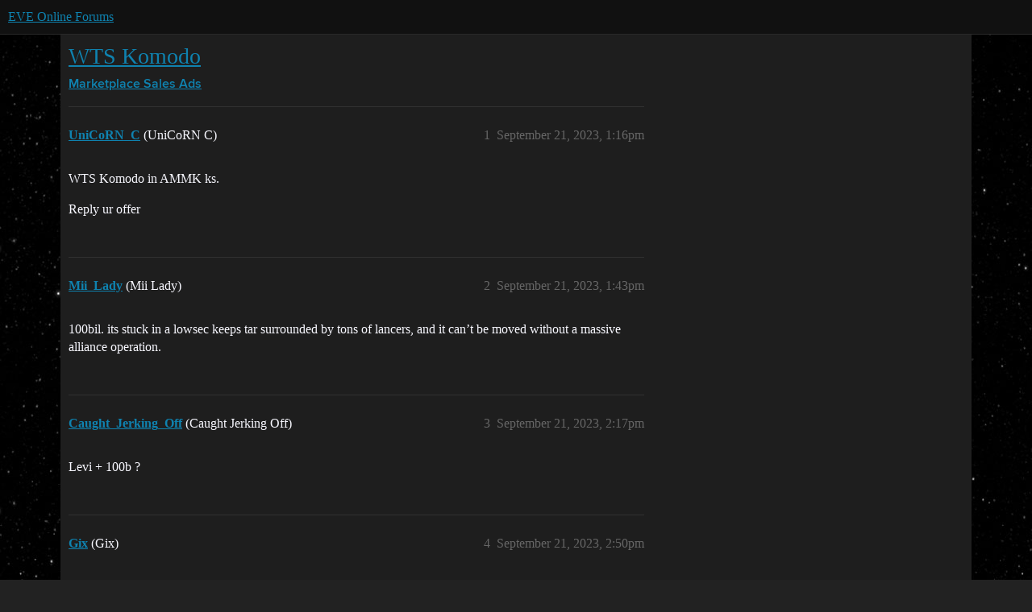

--- FILE ---
content_type: text/html; charset=utf-8
request_url: https://forums.eveonline.com/t/wts-komodo/421270
body_size: 4619
content:
<!DOCTYPE html>
<html lang="en">
  <head>
    <meta charset="utf-8">
    <title>WTS Komodo - Sales Ads - EVE Online Forums</title>
    <meta name="description" content="WTS Komodo in AMMK ks. 
Reply ur offer">
    <meta name="generator" content="Discourse 2026.1.0-latest - https://github.com/discourse/discourse version e47c03d223945e2c161e14ba0974f45114ae4ef5">
<link rel="icon" type="image/png" href="https://global.discourse-cdn.com/eveonline/optimized/3X/d/8/d809797084c110c4b2ad9abb6efad23c2ec6ba24_2_32x32.ico">
<link rel="apple-touch-icon" type="image/png" href="https://global.discourse-cdn.com/eveonline/optimized/3X/d/8/d809797084c110c4b2ad9abb6efad23c2ec6ba24_2_180x180.ico">
<meta name="theme-color" media="all" content="#111111">

<meta name="color-scheme" content="dark">

<meta name="viewport" content="width=device-width, initial-scale=1.0, minimum-scale=1.0, viewport-fit=cover">
<link rel="canonical" href="https://forums.eveonline.com/t/wts-komodo/421270" />


<link rel="search" type="application/opensearchdescription+xml" href="https://forums.eveonline.com/opensearch.xml" title="EVE Online Forums Search">

    
    <link href="https://sea1.discourse-cdn.com/eveonline/stylesheets/color_definitions_simple-eve-dark_1_1_ff8610639b8f692c4aba69ff219a74e99f73a324.css?__ws=forums.eveonline.com" media="all" rel="stylesheet" class="light-scheme" data-scheme-id="1"/>

<link href="https://sea1.discourse-cdn.com/eveonline/stylesheets/common_7888059cf4dd23dc4004a802fdb10bcf8c08b412.css?__ws=forums.eveonline.com" media="all" rel="stylesheet" data-target="common"  />

  <link href="https://sea1.discourse-cdn.com/eveonline/stylesheets/mobile_7888059cf4dd23dc4004a802fdb10bcf8c08b412.css?__ws=forums.eveonline.com" media="(max-width: 39.99999rem)" rel="stylesheet" data-target="mobile"  />
  <link href="https://sea1.discourse-cdn.com/eveonline/stylesheets/desktop_7888059cf4dd23dc4004a802fdb10bcf8c08b412.css?__ws=forums.eveonline.com" media="(min-width: 40rem)" rel="stylesheet" data-target="desktop"  />



    <link href="https://sea1.discourse-cdn.com/eveonline/stylesheets/checklist_7888059cf4dd23dc4004a802fdb10bcf8c08b412.css?__ws=forums.eveonline.com" media="all" rel="stylesheet" data-target="checklist"  />
    <link href="https://sea1.discourse-cdn.com/eveonline/stylesheets/discourse-adplugin_7888059cf4dd23dc4004a802fdb10bcf8c08b412.css?__ws=forums.eveonline.com" media="all" rel="stylesheet" data-target="discourse-adplugin"  />
    <link href="https://sea1.discourse-cdn.com/eveonline/stylesheets/discourse-ai_7888059cf4dd23dc4004a802fdb10bcf8c08b412.css?__ws=forums.eveonline.com" media="all" rel="stylesheet" data-target="discourse-ai"  />
    <link href="https://sea1.discourse-cdn.com/eveonline/stylesheets/discourse-akismet_7888059cf4dd23dc4004a802fdb10bcf8c08b412.css?__ws=forums.eveonline.com" media="all" rel="stylesheet" data-target="discourse-akismet"  />
    <link href="https://sea1.discourse-cdn.com/eveonline/stylesheets/discourse-cakeday_7888059cf4dd23dc4004a802fdb10bcf8c08b412.css?__ws=forums.eveonline.com" media="all" rel="stylesheet" data-target="discourse-cakeday"  />
    <link href="https://sea1.discourse-cdn.com/eveonline/stylesheets/discourse-data-explorer_7888059cf4dd23dc4004a802fdb10bcf8c08b412.css?__ws=forums.eveonline.com" media="all" rel="stylesheet" data-target="discourse-data-explorer"  />
    <link href="https://sea1.discourse-cdn.com/eveonline/stylesheets/discourse-details_7888059cf4dd23dc4004a802fdb10bcf8c08b412.css?__ws=forums.eveonline.com" media="all" rel="stylesheet" data-target="discourse-details"  />
    <link href="https://sea1.discourse-cdn.com/eveonline/stylesheets/discourse-github_7888059cf4dd23dc4004a802fdb10bcf8c08b412.css?__ws=forums.eveonline.com" media="all" rel="stylesheet" data-target="discourse-github"  />
    <link href="https://sea1.discourse-cdn.com/eveonline/stylesheets/discourse-lazy-videos_7888059cf4dd23dc4004a802fdb10bcf8c08b412.css?__ws=forums.eveonline.com" media="all" rel="stylesheet" data-target="discourse-lazy-videos"  />
    <link href="https://sea1.discourse-cdn.com/eveonline/stylesheets/discourse-local-dates_7888059cf4dd23dc4004a802fdb10bcf8c08b412.css?__ws=forums.eveonline.com" media="all" rel="stylesheet" data-target="discourse-local-dates"  />
    <link href="https://sea1.discourse-cdn.com/eveonline/stylesheets/discourse-narrative-bot_7888059cf4dd23dc4004a802fdb10bcf8c08b412.css?__ws=forums.eveonline.com" media="all" rel="stylesheet" data-target="discourse-narrative-bot"  />
    <link href="https://sea1.discourse-cdn.com/eveonline/stylesheets/discourse-policy_7888059cf4dd23dc4004a802fdb10bcf8c08b412.css?__ws=forums.eveonline.com" media="all" rel="stylesheet" data-target="discourse-policy"  />
    <link href="https://sea1.discourse-cdn.com/eveonline/stylesheets/discourse-presence_7888059cf4dd23dc4004a802fdb10bcf8c08b412.css?__ws=forums.eveonline.com" media="all" rel="stylesheet" data-target="discourse-presence"  />
    <link href="https://sea1.discourse-cdn.com/eveonline/stylesheets/discourse-solved_7888059cf4dd23dc4004a802fdb10bcf8c08b412.css?__ws=forums.eveonline.com" media="all" rel="stylesheet" data-target="discourse-solved"  />
    <link href="https://sea1.discourse-cdn.com/eveonline/stylesheets/discourse-templates_7888059cf4dd23dc4004a802fdb10bcf8c08b412.css?__ws=forums.eveonline.com" media="all" rel="stylesheet" data-target="discourse-templates"  />
    <link href="https://sea1.discourse-cdn.com/eveonline/stylesheets/discourse-topic-voting_7888059cf4dd23dc4004a802fdb10bcf8c08b412.css?__ws=forums.eveonline.com" media="all" rel="stylesheet" data-target="discourse-topic-voting"  />
    <link href="https://sea1.discourse-cdn.com/eveonline/stylesheets/footnote_7888059cf4dd23dc4004a802fdb10bcf8c08b412.css?__ws=forums.eveonline.com" media="all" rel="stylesheet" data-target="footnote"  />
    <link href="https://sea1.discourse-cdn.com/eveonline/stylesheets/hosted-site_7888059cf4dd23dc4004a802fdb10bcf8c08b412.css?__ws=forums.eveonline.com" media="all" rel="stylesheet" data-target="hosted-site"  />
    <link href="https://sea1.discourse-cdn.com/eveonline/stylesheets/poll_7888059cf4dd23dc4004a802fdb10bcf8c08b412.css?__ws=forums.eveonline.com" media="all" rel="stylesheet" data-target="poll"  />
    <link href="https://sea1.discourse-cdn.com/eveonline/stylesheets/discourse-ai_mobile_7888059cf4dd23dc4004a802fdb10bcf8c08b412.css?__ws=forums.eveonline.com" media="(max-width: 39.99999rem)" rel="stylesheet" data-target="discourse-ai_mobile"  />
    <link href="https://sea1.discourse-cdn.com/eveonline/stylesheets/discourse-solved_mobile_7888059cf4dd23dc4004a802fdb10bcf8c08b412.css?__ws=forums.eveonline.com" media="(max-width: 39.99999rem)" rel="stylesheet" data-target="discourse-solved_mobile"  />
    <link href="https://sea1.discourse-cdn.com/eveonline/stylesheets/discourse-topic-voting_mobile_7888059cf4dd23dc4004a802fdb10bcf8c08b412.css?__ws=forums.eveonline.com" media="(max-width: 39.99999rem)" rel="stylesheet" data-target="discourse-topic-voting_mobile"  />
    <link href="https://sea1.discourse-cdn.com/eveonline/stylesheets/discourse-ai_desktop_7888059cf4dd23dc4004a802fdb10bcf8c08b412.css?__ws=forums.eveonline.com" media="(min-width: 40rem)" rel="stylesheet" data-target="discourse-ai_desktop"  />
    <link href="https://sea1.discourse-cdn.com/eveonline/stylesheets/discourse-topic-voting_desktop_7888059cf4dd23dc4004a802fdb10bcf8c08b412.css?__ws=forums.eveonline.com" media="(min-width: 40rem)" rel="stylesheet" data-target="discourse-topic-voting_desktop"  />
    <link href="https://sea1.discourse-cdn.com/eveonline/stylesheets/poll_desktop_7888059cf4dd23dc4004a802fdb10bcf8c08b412.css?__ws=forums.eveonline.com" media="(min-width: 40rem)" rel="stylesheet" data-target="poll_desktop"  />

  <link href="https://sea1.discourse-cdn.com/eveonline/stylesheets/common_theme_7_406d6d5b699b833e8a9e010301bddbc44c586268.css?__ws=forums.eveonline.com" media="all" rel="stylesheet" data-target="common_theme" data-theme-id="7" data-theme-name="hide email ui"/>
<link href="https://sea1.discourse-cdn.com/eveonline/stylesheets/common_theme_1_a8bac6df18035028e489de8b69c2b8f6d7f8b861.css?__ws=forums.eveonline.com" media="all" rel="stylesheet" data-target="common_theme" data-theme-id="1" data-theme-name="eve online"/>
    
    

    <link rel="stylesheet" href="//web.ccpgamescdn.com/aws/webfonts/proxima/webfont2.css">

    
        <link rel="alternate nofollow" type="application/rss+xml" title="RSS feed of &#39;WTS Komodo&#39;" href="https://forums.eveonline.com/t/wts-komodo/421270.rss" />
    <meta property="og:site_name" content="EVE Online Forums" />
<meta property="og:type" content="website" />
<meta name="twitter:card" content="summary_large_image" />
<meta name="twitter:image" content="https://global.discourse-cdn.com/eveonline/original/3X/4/b/4b2d71bcc88248f8e22dc1a96c2d984151cb9e71.jpeg" />
<meta property="og:image" content="https://global.discourse-cdn.com/eveonline/original/3X/4/1/41ec4921cbaca7a6f9ea556e7cc20018461eae5e.png" />
<meta property="og:url" content="https://forums.eveonline.com/t/wts-komodo/421270" />
<meta name="twitter:url" content="https://forums.eveonline.com/t/wts-komodo/421270" />
<meta property="og:title" content="WTS Komodo" />
<meta name="twitter:title" content="WTS Komodo" />
<meta property="og:description" content="WTS Komodo in AMMK ks.  Reply ur offer" />
<meta name="twitter:description" content="WTS Komodo in AMMK ks.  Reply ur offer" />
<meta property="og:article:section" content="Marketplace" />
<meta property="og:article:section:color" content="2980B9" />
<meta property="og:article:section" content="Sales Ads" />
<meta property="og:article:section:color" content="2980B9" />
<meta name="twitter:label1" value="Reading time" />
<meta name="twitter:data1" value="2 mins 🕑" />
<meta name="twitter:label2" value="Likes" />
<meta name="twitter:data2" value="1 ❤" />
<meta property="article:published_time" content="2023-09-21T13:16:41+00:00" />
<meta property="og:ignore_canonical" content="true" />


    
  </head>
  <body class="crawler ">
    
    <header>
  <a href="/">EVE Online Forums</a>
</header>

    <div id="main-outlet" class="wrap" role="main">
        <div id="topic-title">
    <h1>
      <a href="/t/wts-komodo/421270">WTS Komodo</a>
    </h1>

      <div class="topic-category" itemscope itemtype="http://schema.org/BreadcrumbList">
          <span itemprop="itemListElement" itemscope itemtype="http://schema.org/ListItem">
            <a href="/c/marketplace/54" class="badge-wrapper bullet" itemprop="item">
              <span class='badge-category-bg' style='background-color: #2980B9'></span>
              <span class='badge-category clear-badge'>
                <span class='category-name' itemprop='name'>Marketplace</span>
              </span>
            </a>
            <meta itemprop="position" content="1" />
          </span>
          <span itemprop="itemListElement" itemscope itemtype="http://schema.org/ListItem">
            <a href="/c/marketplace/sales-ads/55" class="badge-wrapper bullet" itemprop="item">
              <span class='badge-category-bg' style='background-color: #2980B9'></span>
              <span class='badge-category clear-badge'>
                <span class='category-name' itemprop='name'>Sales Ads</span>
              </span>
            </a>
            <meta itemprop="position" content="2" />
          </span>
      </div>

  </div>

  

    <div itemscope itemtype='http://schema.org/DiscussionForumPosting'>
      <meta itemprop='headline' content='WTS Komodo'>
      <link itemprop='url' href='https://forums.eveonline.com/t/wts-komodo/421270'>
      <meta itemprop='datePublished' content='2023-09-21T13:16:41Z'>
        <meta itemprop='articleSection' content='Sales Ads'>
      <meta itemprop='keywords' content=''>
      <div itemprop='publisher' itemscope itemtype="http://schema.org/Organization">
        <meta itemprop='name' content='CCP Hf'>
          <div itemprop='logo' itemscope itemtype="http://schema.org/ImageObject">
            <meta itemprop='url' content='https://global.discourse-cdn.com/eveonline/original/2X/9/99623d3a4731cf52b4198714394bd2bd9822cd80.png'>
          </div>
      </div>


          <div id='post_1'  class='topic-body crawler-post'>
            <div class='crawler-post-meta'>
              <span class="creator" itemprop="author" itemscope itemtype="http://schema.org/Person">
                <a itemprop="url" rel='nofollow' href='https://forums.eveonline.com/u/UniCoRN_C'><span itemprop='name'>UniCoRN_C</span></a>
                (UniCoRN C)
              </span>

                <link itemprop="mainEntityOfPage" href="https://forums.eveonline.com/t/wts-komodo/421270">


              <span class="crawler-post-infos">
                  <time  datetime='2023-09-21T13:16:41Z' class='post-time'>
                    September 21, 2023,  1:16pm
                  </time>
                  <meta itemprop='dateModified' content='2023-09-21T13:16:41Z'>
              <span itemprop='position'>1</span>
              </span>
            </div>
            <div class='post' itemprop='text'>
              <p>WTS Komodo in AMMK ks.</p>
<p>Reply ur offer</p>
            </div>

            <div itemprop="interactionStatistic" itemscope itemtype="http://schema.org/InteractionCounter">
              <meta itemprop="interactionType" content="http://schema.org/LikeAction"/>
              <meta itemprop="userInteractionCount" content="0" />
              <span class='post-likes'></span>
            </div>


            
          </div>
          <div id='post_2' itemprop='comment' itemscope itemtype='http://schema.org/Comment' class='topic-body crawler-post'>
            <div class='crawler-post-meta'>
              <span class="creator" itemprop="author" itemscope itemtype="http://schema.org/Person">
                <a itemprop="url" rel='nofollow' href='https://forums.eveonline.com/u/Mii_Lady'><span itemprop='name'>Mii_Lady</span></a>
                (Mii Lady)
              </span>



              <span class="crawler-post-infos">
                  <time itemprop='datePublished' datetime='2023-09-21T13:43:44Z' class='post-time'>
                    September 21, 2023,  1:43pm
                  </time>
                  <meta itemprop='dateModified' content='2023-09-21T13:43:44Z'>
              <span itemprop='position'>2</span>
              </span>
            </div>
            <div class='post' itemprop='text'>
              <p>100bil. its stuck in  a lowsec keeps tar surrounded by tons of lancers, and it can’t be moved without a massive alliance operation.</p>
            </div>

            <div itemprop="interactionStatistic" itemscope itemtype="http://schema.org/InteractionCounter">
              <meta itemprop="interactionType" content="http://schema.org/LikeAction"/>
              <meta itemprop="userInteractionCount" content="0" />
              <span class='post-likes'></span>
            </div>


            
          </div>
          <div id='post_3' itemprop='comment' itemscope itemtype='http://schema.org/Comment' class='topic-body crawler-post'>
            <div class='crawler-post-meta'>
              <span class="creator" itemprop="author" itemscope itemtype="http://schema.org/Person">
                <a itemprop="url" rel='nofollow' href='https://forums.eveonline.com/u/Caught_Jerking_Off'><span itemprop='name'>Caught_Jerking_Off</span></a>
                (Caught Jerking Off)
              </span>



              <span class="crawler-post-infos">
                  <time itemprop='datePublished' datetime='2023-09-21T14:17:06Z' class='post-time'>
                    September 21, 2023,  2:17pm
                  </time>
                  <meta itemprop='dateModified' content='2023-09-21T14:17:06Z'>
              <span itemprop='position'>3</span>
              </span>
            </div>
            <div class='post' itemprop='text'>
              <p>Levi + 100b ?</p>
            </div>

            <div itemprop="interactionStatistic" itemscope itemtype="http://schema.org/InteractionCounter">
              <meta itemprop="interactionType" content="http://schema.org/LikeAction"/>
              <meta itemprop="userInteractionCount" content="0" />
              <span class='post-likes'></span>
            </div>


            
          </div>
          <div id='post_4' itemprop='comment' itemscope itemtype='http://schema.org/Comment' class='topic-body crawler-post'>
            <div class='crawler-post-meta'>
              <span class="creator" itemprop="author" itemscope itemtype="http://schema.org/Person">
                <a itemprop="url" rel='nofollow' href='https://forums.eveonline.com/u/Gix'><span itemprop='name'>Gix</span></a>
                (Gix)
              </span>



              <span class="crawler-post-infos">
                  <time itemprop='datePublished' datetime='2023-09-21T14:50:57Z' class='post-time'>
                    September 21, 2023,  2:50pm
                  </time>
                  <meta itemprop='dateModified' content='2023-09-21T14:50:57Z'>
              <span itemprop='position'>4</span>
              </span>
            </div>
            <div class='post' itemprop='text'>
              <p>Any rigs on it? Fitting available?</p>
            </div>

            <div itemprop="interactionStatistic" itemscope itemtype="http://schema.org/InteractionCounter">
              <meta itemprop="interactionType" content="http://schema.org/LikeAction"/>
              <meta itemprop="userInteractionCount" content="0" />
              <span class='post-likes'></span>
            </div>


            
          </div>
          <div id='post_6' itemprop='comment' itemscope itemtype='http://schema.org/Comment' class='topic-body crawler-post'>
            <div class='crawler-post-meta'>
              <span class="creator" itemprop="author" itemscope itemtype="http://schema.org/Person">
                <a itemprop="url" rel='nofollow' href='https://forums.eveonline.com/u/Beekillrz'><span itemprop='name'>Beekillrz</span></a>
                (Beekillrz)
              </span>



              <span class="crawler-post-infos">
                  <time itemprop='datePublished' datetime='2023-09-21T19:45:54Z' class='post-time'>
                    September 21, 2023,  7:45pm
                  </time>
                  <meta itemprop='dateModified' content='2023-09-21T19:45:54Z'>
              <span itemprop='position'>6</span>
              </span>
            </div>
            <div class='post' itemprop='text'>
              <p>250b.</p>
            </div>

            <div itemprop="interactionStatistic" itemscope itemtype="http://schema.org/InteractionCounter">
              <meta itemprop="interactionType" content="http://schema.org/LikeAction"/>
              <meta itemprop="userInteractionCount" content="0" />
              <span class='post-likes'></span>
            </div>


            
          </div>
          <div id='post_7' itemprop='comment' itemscope itemtype='http://schema.org/Comment' class='topic-body crawler-post'>
            <div class='crawler-post-meta'>
              <span class="creator" itemprop="author" itemscope itemtype="http://schema.org/Person">
                <a itemprop="url" rel='nofollow' href='https://forums.eveonline.com/u/Dai_Kyoko'><span itemprop='name'>Dai_Kyoko</span></a>
                (Dai Kyoko)
              </span>



              <span class="crawler-post-infos">
                  <time itemprop='datePublished' datetime='2023-09-21T20:10:53Z' class='post-time'>
                    September 21, 2023,  8:10pm
                  </time>
                  <meta itemprop='dateModified' content='2023-09-21T20:10:53Z'>
              <span itemprop='position'>7</span>
              </span>
            </div>
            <div class='post' itemprop='text'>
              <p>Offering 515bil</p>
            </div>

            <div itemprop="interactionStatistic" itemscope itemtype="http://schema.org/InteractionCounter">
              <meta itemprop="interactionType" content="http://schema.org/LikeAction"/>
              <meta itemprop="userInteractionCount" content="0" />
              <span class='post-likes'></span>
            </div>


            
          </div>
          <div id='post_8' itemprop='comment' itemscope itemtype='http://schema.org/Comment' class='topic-body crawler-post'>
            <div class='crawler-post-meta'>
              <span class="creator" itemprop="author" itemscope itemtype="http://schema.org/Person">
                <a itemprop="url" rel='nofollow' href='https://forums.eveonline.com/u/UniCoRN_C'><span itemprop='name'>UniCoRN_C</span></a>
                (UniCoRN C)
              </span>



              <span class="crawler-post-infos">
                  <time itemprop='datePublished' datetime='2023-09-22T13:31:19Z' class='post-time'>
                    September 22, 2023,  1:31pm
                  </time>
                  <meta itemprop='dateModified' content='2023-09-22T13:31:19Z'>
              <span itemprop='position'>8</span>
              </span>
            </div>
            <div class='post' itemprop='text'>
              <p>Still for sale</p>
            </div>

            <div itemprop="interactionStatistic" itemscope itemtype="http://schema.org/InteractionCounter">
              <meta itemprop="interactionType" content="http://schema.org/LikeAction"/>
              <meta itemprop="userInteractionCount" content="0" />
              <span class='post-likes'></span>
            </div>


            
          </div>
          <div id='post_9' itemprop='comment' itemscope itemtype='http://schema.org/Comment' class='topic-body crawler-post'>
            <div class='crawler-post-meta'>
              <span class="creator" itemprop="author" itemscope itemtype="http://schema.org/Person">
                <a itemprop="url" rel='nofollow' href='https://forums.eveonline.com/u/Daddy_Doge'><span itemprop='name'>Daddy_Doge</span></a>
                (Daddy Doge)
              </span>



              <span class="crawler-post-infos">
                  <time itemprop='datePublished' datetime='2023-09-22T17:42:33Z' class='post-time'>
                    September 22, 2023,  5:42pm
                  </time>
                  <meta itemprop='dateModified' content='2023-09-22T17:42:33Z'>
              <span itemprop='position'>9</span>
              </span>
            </div>
            <div class='post' itemprop='text'>
              <p>180b and a poem</p>
            </div>

            <div itemprop="interactionStatistic" itemscope itemtype="http://schema.org/InteractionCounter">
              <meta itemprop="interactionType" content="http://schema.org/LikeAction"/>
              <meta itemprop="userInteractionCount" content="1" />
              <span class='post-likes'>1 Like</span>
            </div>


            
          </div>
          <div id='post_10' itemprop='comment' itemscope itemtype='http://schema.org/Comment' class='topic-body crawler-post'>
            <div class='crawler-post-meta'>
              <span class="creator" itemprop="author" itemscope itemtype="http://schema.org/Person">
                <a itemprop="url" rel='nofollow' href='https://forums.eveonline.com/u/UniCoRN_C'><span itemprop='name'>UniCoRN_C</span></a>
                (UniCoRN C)
              </span>



              <span class="crawler-post-infos">
                  <time itemprop='datePublished' datetime='2023-09-24T09:16:28Z' class='post-time'>
                    September 24, 2023,  9:16am
                  </time>
                  <meta itemprop='dateModified' content='2023-09-24T09:16:28Z'>
              <span itemprop='position'>10</span>
              </span>
            </div>
            <div class='post' itemprop='text'>
              <p>Still for sale</p>
            </div>

            <div itemprop="interactionStatistic" itemscope itemtype="http://schema.org/InteractionCounter">
              <meta itemprop="interactionType" content="http://schema.org/LikeAction"/>
              <meta itemprop="userInteractionCount" content="0" />
              <span class='post-likes'></span>
            </div>


            
          </div>
          <div id='post_11' itemprop='comment' itemscope itemtype='http://schema.org/Comment' class='topic-body crawler-post'>
            <div class='crawler-post-meta'>
              <span class="creator" itemprop="author" itemscope itemtype="http://schema.org/Person">
                <a itemprop="url" rel='nofollow' href='https://forums.eveonline.com/u/Gally_Castlehaven'><span itemprop='name'>Gally_Castlehaven</span></a>
                (Gally Castlehaven)
              </span>



              <span class="crawler-post-infos">
                  <time itemprop='datePublished' datetime='2023-09-27T15:29:35Z' class='post-time'>
                    September 27, 2023,  3:29pm
                  </time>
                  <meta itemprop='dateModified' content='2023-09-27T15:29:35Z'>
              <span itemprop='position'>11</span>
              </span>
            </div>
            <div class='post' itemprop='text'>
              <p>Message sent in game</p>
            </div>

            <div itemprop="interactionStatistic" itemscope itemtype="http://schema.org/InteractionCounter">
              <meta itemprop="interactionType" content="http://schema.org/LikeAction"/>
              <meta itemprop="userInteractionCount" content="0" />
              <span class='post-likes'></span>
            </div>


            
          </div>
          <div id='post_12' itemprop='comment' itemscope itemtype='http://schema.org/Comment' class='topic-body crawler-post'>
            <div class='crawler-post-meta'>
              <span class="creator" itemprop="author" itemscope itemtype="http://schema.org/Person">
                <a itemprop="url" rel='nofollow' href='https://forums.eveonline.com/u/UniCoRN_C'><span itemprop='name'>UniCoRN_C</span></a>
                (UniCoRN C)
              </span>



              <span class="crawler-post-infos">
                  <time itemprop='datePublished' datetime='2023-09-28T02:34:21Z' class='post-time'>
                    September 28, 2023,  2:34am
                  </time>
                  <meta itemprop='dateModified' content='2023-09-28T02:34:21Z'>
              <span itemprop='position'>12</span>
              </span>
            </div>
            <div class='post' itemprop='text'>
              <p>Mail has been replied. If u accept the price, I think we can make a deal</p>
            </div>

            <div itemprop="interactionStatistic" itemscope itemtype="http://schema.org/InteractionCounter">
              <meta itemprop="interactionType" content="http://schema.org/LikeAction"/>
              <meta itemprop="userInteractionCount" content="0" />
              <span class='post-likes'></span>
            </div>


            
          </div>
          <div id='post_13' itemprop='comment' itemscope itemtype='http://schema.org/Comment' class='topic-body crawler-post'>
            <div class='crawler-post-meta'>
              <span class="creator" itemprop="author" itemscope itemtype="http://schema.org/Person">
                <a itemprop="url" rel='nofollow' href='https://forums.eveonline.com/u/the_molok'><span itemprop='name'>the_molok</span></a>
                (the molok)
              </span>



              <span class="crawler-post-infos">
                  <time itemprop='datePublished' datetime='2023-09-28T08:48:09Z' class='post-time'>
                    September 28, 2023,  8:48am
                  </time>
                  <meta itemprop='dateModified' content='2023-09-28T08:48:09Z'>
              <span itemprop='position'>13</span>
              </span>
            </div>
            <div class='post' itemprop='text'>
              <p>how much for your komodo?</p>
            </div>

            <div itemprop="interactionStatistic" itemscope itemtype="http://schema.org/InteractionCounter">
              <meta itemprop="interactionType" content="http://schema.org/LikeAction"/>
              <meta itemprop="userInteractionCount" content="0" />
              <span class='post-likes'></span>
            </div>


            
          </div>
          <div id='post_14' itemprop='comment' itemscope itemtype='http://schema.org/Comment' class='topic-body crawler-post'>
            <div class='crawler-post-meta'>
              <span class="creator" itemprop="author" itemscope itemtype="http://schema.org/Person">
                <a itemprop="url" rel='nofollow' href='https://forums.eveonline.com/u/UniCoRN_C'><span itemprop='name'>UniCoRN_C</span></a>
                (UniCoRN C)
              </span>



              <span class="crawler-post-infos">
                  <time itemprop='datePublished' datetime='2023-10-03T04:23:49Z' class='post-time'>
                    October 3, 2023,  4:23am
                  </time>
                  <meta itemprop='dateModified' content='2023-10-03T04:23:49Z'>
              <span itemprop='position'>14</span>
              </span>
            </div>
            <div class='post' itemprop='text'>
              <p>Still for sale</p>
            </div>

            <div itemprop="interactionStatistic" itemscope itemtype="http://schema.org/InteractionCounter">
              <meta itemprop="interactionType" content="http://schema.org/LikeAction"/>
              <meta itemprop="userInteractionCount" content="0" />
              <span class='post-likes'></span>
            </div>


            
          </div>
          <div id='post_15' itemprop='comment' itemscope itemtype='http://schema.org/Comment' class='topic-body crawler-post'>
            <div class='crawler-post-meta'>
              <span class="creator" itemprop="author" itemscope itemtype="http://schema.org/Person">
                <a itemprop="url" rel='nofollow' href='https://forums.eveonline.com/u/Connorrr'><span itemprop='name'>Connorrr</span></a>
                (Connorrr)
              </span>



              <span class="crawler-post-infos">
                  <time itemprop='datePublished' datetime='2023-10-04T14:45:46Z' class='post-time'>
                    October 4, 2023,  2:45pm
                  </time>
                  <meta itemprop='dateModified' content='2023-10-04T14:45:46Z'>
              <span itemprop='position'>15</span>
              </span>
            </div>
            <div class='post' itemprop='text'>
              <p>what price are you looking for/highest offer so far?</p>
            </div>

            <div itemprop="interactionStatistic" itemscope itemtype="http://schema.org/InteractionCounter">
              <meta itemprop="interactionType" content="http://schema.org/LikeAction"/>
              <meta itemprop="userInteractionCount" content="0" />
              <span class='post-likes'></span>
            </div>


            
          </div>
          <div id='post_16' itemprop='comment' itemscope itemtype='http://schema.org/Comment' class='topic-body crawler-post'>
            <div class='crawler-post-meta'>
              <span class="creator" itemprop="author" itemscope itemtype="http://schema.org/Person">
                <a itemprop="url" rel='nofollow' href='https://forums.eveonline.com/u/UniCoRN_C'><span itemprop='name'>UniCoRN_C</span></a>
                (UniCoRN C)
              </span>



              <span class="crawler-post-infos">
                  <time itemprop='datePublished' datetime='2023-10-07T09:59:11Z' class='post-time'>
                    October 7, 2023,  9:59am
                  </time>
                  <meta itemprop='dateModified' content='2023-10-07T09:59:11Z'>
              <span itemprop='position'>16</span>
              </span>
            </div>
            <div class='post' itemprop='text'>
              <p>daily bump</p>
            </div>

            <div itemprop="interactionStatistic" itemscope itemtype="http://schema.org/InteractionCounter">
              <meta itemprop="interactionType" content="http://schema.org/LikeAction"/>
              <meta itemprop="userInteractionCount" content="0" />
              <span class='post-likes'></span>
            </div>


            
          </div>
          <div id='post_17' itemprop='comment' itemscope itemtype='http://schema.org/Comment' class='topic-body crawler-post'>
            <div class='crawler-post-meta'>
              <span class="creator" itemprop="author" itemscope itemtype="http://schema.org/Person">
                <a itemprop="url" rel='nofollow' href='https://forums.eveonline.com/u/UniCoRN_C'><span itemprop='name'>UniCoRN_C</span></a>
                (UniCoRN C)
              </span>



              <span class="crawler-post-infos">
                  <time itemprop='datePublished' datetime='2023-10-25T01:55:16Z' class='post-time'>
                    October 25, 2023,  1:55am
                  </time>
                  <meta itemprop='dateModified' content='2023-10-25T01:55:16Z'>
              <span itemprop='position'>17</span>
              </span>
            </div>
            <div class='post' itemprop='text'>
              <p>Close</p>
            </div>

            <div itemprop="interactionStatistic" itemscope itemtype="http://schema.org/InteractionCounter">
              <meta itemprop="interactionType" content="http://schema.org/LikeAction"/>
              <meta itemprop="userInteractionCount" content="0" />
              <span class='post-likes'></span>
            </div>


            
          </div>
          <div id='post_18' itemprop='comment' itemscope itemtype='http://schema.org/Comment' class='topic-body crawler-post'>
            <div class='crawler-post-meta'>
              <span class="creator" itemprop="author" itemscope itemtype="http://schema.org/Person">
                <a itemprop="url" rel='nofollow' href='https://forums.eveonline.com/u/system'><span itemprop='name'>system</span></a>
                (system)
                  Closed 
              </span>



              <span class="crawler-post-infos">
                  <time itemprop='datePublished' datetime='2024-01-23T01:55:48Z' class='post-time'>
                    January 23, 2024,  1:55am
                  </time>
                  <meta itemprop='dateModified' content='2024-01-23T01:55:48Z'>
              <span itemprop='position'>18</span>
              </span>
            </div>
            <div class='post' itemprop='text'>
              <p>This topic was automatically closed 90 days after the last reply. New replies are no longer allowed.</p>
            </div>

            <div itemprop="interactionStatistic" itemscope itemtype="http://schema.org/InteractionCounter">
              <meta itemprop="interactionType" content="http://schema.org/LikeAction"/>
              <meta itemprop="userInteractionCount" content="0" />
              <span class='post-likes'></span>
            </div>


            
          </div>
    </div>


    <div id="related-topics" class="more-topics__list " role="complementary" aria-labelledby="related-topics-title">
  <h3 id="related-topics-title" class="more-topics__list-title">
    Related topics
  </h3>
  <div class="topic-list-container" itemscope itemtype='http://schema.org/ItemList'>
    <meta itemprop='itemListOrder' content='http://schema.org/ItemListOrderDescending'>
    <table class='topic-list'>
      <thead>
        <tr>
          <th>Topic</th>
          <th></th>
          <th class="replies">Replies</th>
          <th class="views">Views</th>
          <th>Activity</th>
        </tr>
      </thead>
      <tbody>
          <tr class="topic-list-item" id="topic-list-item-211770">
            <td class="main-link" itemprop='itemListElement' itemscope itemtype='http://schema.org/ListItem'>
              <meta itemprop='position' content='1'>
              <span class="link-top-line">
                <a itemprop='url' href='https://forums.eveonline.com/t/wts-komodo-w-rigs/211770' class='title raw-link raw-topic-link'>WTS Komodo w/ Rigs</a>
              </span>
              <div class="link-bottom-line">
                  <a href='/c/marketplace/sales-ads/55' class='badge-wrapper bullet'>
                    <span class='badge-category-bg' style='background-color: #2980B9'></span>
                    <span class='badge-category clear-badge'>
                      <span class='category-name'>Sales Ads</span>
                    </span>
                  </a>
                  <div class="discourse-tags">
                  </div>
              </div>
            </td>
            <td class="replies">
              <span class='posts' title='posts'>9</span>
            </td>
            <td class="views">
              <span class='views' title='views'>776</span>
            </td>
            <td>
              April 16, 2020
            </td>
          </tr>
          <tr class="topic-list-item" id="topic-list-item-364551">
            <td class="main-link" itemprop='itemListElement' itemscope itemtype='http://schema.org/ListItem'>
              <meta itemprop='position' content='2'>
              <span class="link-top-line">
                <a itemprop='url' href='https://forums.eveonline.com/t/sold-wts-fitted-rigged-komodo-in-in-ls-freeport/364551' class='title raw-link raw-topic-link'>[SOLD] WTS Fitted/Rigged Komodo in in LS freeport</a>
              </span>
              <div class="link-bottom-line">
                  <a href='/c/marketplace/sales-ads/55' class='badge-wrapper bullet'>
                    <span class='badge-category-bg' style='background-color: #2980B9'></span>
                    <span class='badge-category clear-badge'>
                      <span class='category-name'>Sales Ads</span>
                    </span>
                  </a>
                  <div class="discourse-tags">
                      <a href='https://forums.eveonline.com/tag/low-sec' class='discourse-tag'>low-sec</a>
                      
                  </div>
              </div>
            </td>
            <td class="replies">
              <span class='posts' title='posts'>7</span>
            </td>
            <td class="views">
              <span class='views' title='views'>886</span>
            </td>
            <td>
              September 2, 2022
            </td>
          </tr>
          <tr class="topic-list-item" id="topic-list-item-207695">
            <td class="main-link" itemprop='itemListElement' itemscope itemtype='http://schema.org/ListItem'>
              <meta itemprop='position' content='3'>
              <span class="link-top-line">
                <a itemprop='url' href='https://forums.eveonline.com/t/wts-komodo-in-lowsec-sold/207695' class='title raw-link raw-topic-link'>Wts Komodo in Lowsec [SOLD]</a>
              </span>
              <div class="link-bottom-line">
                  <a href='/c/marketplace/sales-ads/55' class='badge-wrapper bullet'>
                    <span class='badge-category-bg' style='background-color: #2980B9'></span>
                    <span class='badge-category clear-badge'>
                      <span class='category-name'>Sales Ads</span>
                    </span>
                  </a>
                  <div class="discourse-tags">
                  </div>
              </div>
            </td>
            <td class="replies">
              <span class='posts' title='posts'>3</span>
            </td>
            <td class="views">
              <span class='views' title='views'>453</span>
            </td>
            <td>
              March 21, 2020
            </td>
          </tr>
          <tr class="topic-list-item" id="topic-list-item-195833">
            <td class="main-link" itemprop='itemListElement' itemscope itemtype='http://schema.org/ListItem'>
              <meta itemprop='position' content='4'>
              <span class="link-top-line">
                <a itemprop='url' href='https://forums.eveonline.com/t/wts-komodo-ls-keepstar/195833' class='title raw-link raw-topic-link'>WTS Komodo LS - Keepstar</a>
              </span>
              <div class="link-bottom-line">
                  <a href='/c/marketplace/sales-ads/55' class='badge-wrapper bullet'>
                    <span class='badge-category-bg' style='background-color: #2980B9'></span>
                    <span class='badge-category clear-badge'>
                      <span class='category-name'>Sales Ads</span>
                    </span>
                  </a>
                  <div class="discourse-tags">
                  </div>
              </div>
            </td>
            <td class="replies">
              <span class='posts' title='posts'>21</span>
            </td>
            <td class="views">
              <span class='views' title='views'>2246</span>
            </td>
            <td>
              March 21, 2020
            </td>
          </tr>
          <tr class="topic-list-item" id="topic-list-item-355583">
            <td class="main-link" itemprop='itemListElement' itemscope itemtype='http://schema.org/ListItem'>
              <meta itemprop='position' content='5'>
              <span class="link-top-line">
                <a itemprop='url' href='https://forums.eveonline.com/t/wts-komodo-and-vanquisher-in-ammk-keepstar/355583' class='title raw-link raw-topic-link'>WTS Komodo AND Vanquisher in ammk keepstar</a>
              </span>
              <div class="link-bottom-line">
                  <a href='/c/marketplace/sales-ads/55' class='badge-wrapper bullet'>
                    <span class='badge-category-bg' style='background-color: #2980B9'></span>
                    <span class='badge-category clear-badge'>
                      <span class='category-name'>Sales Ads</span>
                    </span>
                  </a>
                  <div class="discourse-tags">
                  </div>
              </div>
            </td>
            <td class="replies">
              <span class='posts' title='posts'>13</span>
            </td>
            <td class="views">
              <span class='views' title='views'>869</span>
            </td>
            <td>
              July 12, 2022
            </td>
          </tr>
      </tbody>
    </table>
  </div>
</div>





    </div>
    <footer class="container wrap">
  <nav class='crawler-nav'>
    <ul>
      <li itemscope itemtype='http://schema.org/SiteNavigationElement'>
        <span itemprop='name'>
          <a href='/' itemprop="url">Home </a>
        </span>
      </li>
      <li itemscope itemtype='http://schema.org/SiteNavigationElement'>
        <span itemprop='name'>
          <a href='/categories' itemprop="url">Categories </a>
        </span>
      </li>
      <li itemscope itemtype='http://schema.org/SiteNavigationElement'>
        <span itemprop='name'>
          <a href='/guidelines' itemprop="url">Guidelines </a>
        </span>
      </li>
        <li itemscope itemtype='http://schema.org/SiteNavigationElement'>
          <span itemprop='name'>
            <a href='https://community.eveonline.com/support/policies/forum-moderation-policy-en/' itemprop="url">Terms of Service </a>
          </span>
        </li>
        <li itemscope itemtype='http://schema.org/SiteNavigationElement'>
          <span itemprop='name'>
            <a href='https://community.eveonline.com/support/policies/privacy-cookies-policy-en/' itemprop="url">Privacy Policy </a>
          </span>
        </li>
    </ul>
  </nav>
  <p class='powered-by-link'>Powered by <a href="https://www.discourse.org">Discourse</a>, best viewed with JavaScript enabled</p>
</footer>

    
    
  </body>
  
</html>


--- FILE ---
content_type: text/css
request_url: https://sea1.discourse-cdn.com/eveonline/stylesheets/discourse-topic-voting_desktop_7888059cf4dd23dc4004a802fdb10bcf8c08b412.css?__ws=forums.eveonline.com
body_size: -174
content:
.vote-count-wrapper{font-size:var(--font-up-2);height:40px}
/*# sourceMappingURL=discourse-topic-voting_desktop_7888059cf4dd23dc4004a802fdb10bcf8c08b412.css.map?__ws=forums.eveonline.com */